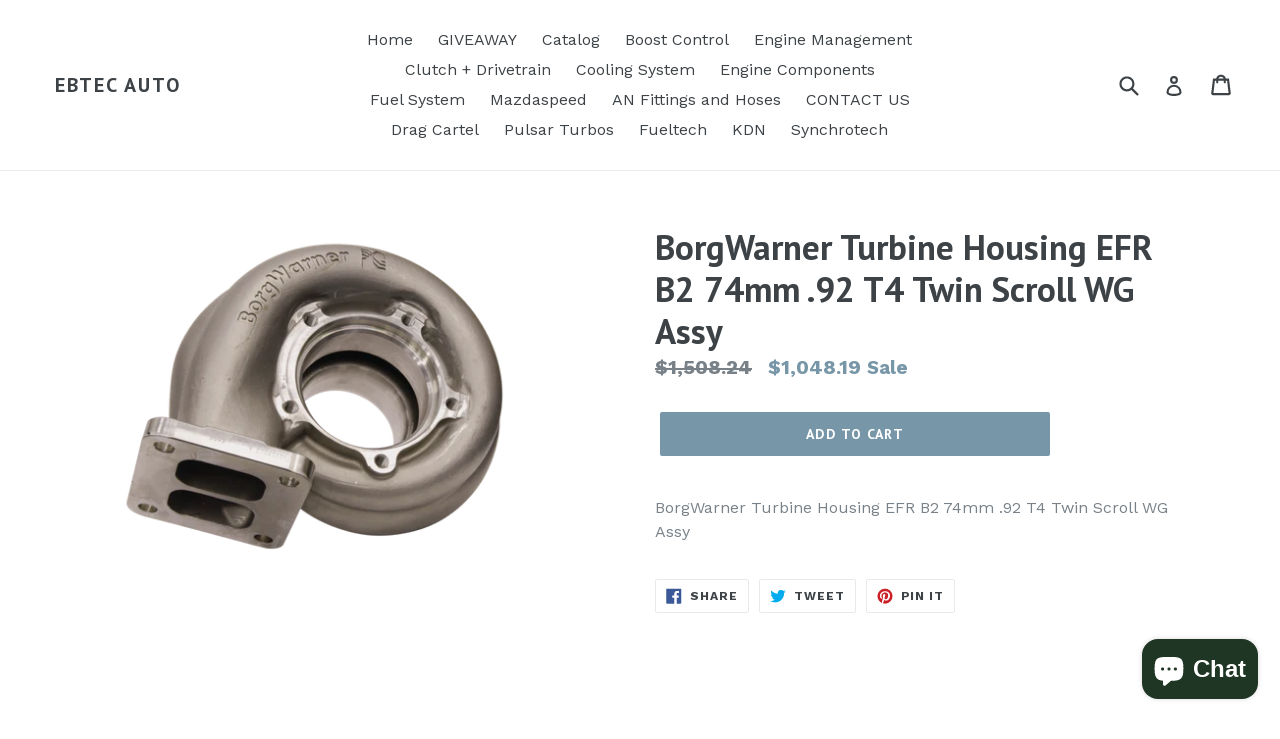

--- FILE ---
content_type: text/javascript; charset=utf-8
request_url: https://ebtecautomotive.com/products/borgwarner-turbine-housing-efr-b2-74mm-92-t4-twin-scroll-wg-assy.js
body_size: 439
content:
{"id":10022645268779,"title":"BorgWarner Turbine Housing EFR B2 74mm .92 T4 Twin Scroll WG Assy","handle":"borgwarner-turbine-housing-efr-b2-74mm-92-t4-twin-scroll-wg-assy","description":"BorgWarner Turbine Housing EFR B2 74mm .92 T4 Twin Scroll WG Assy","published_at":"2025-07-04T02:53:45-04:00","created_at":"2025-07-04T02:53:33-04:00","vendor":"BorgWarner","type":"Turbine Housings","tags":["ClearanceItem:N","EPA:N\/A","Forced Induction\u003eTurbine Housings","LTL:N","MPN:12741008001","Non-CARB:Y","Prop65:N","SpecialOrder:N","TURN14_ID:4385215"],"price":104819,"price_min":104819,"price_max":104819,"available":true,"price_varies":false,"compare_at_price":150824,"compare_at_price_min":150824,"compare_at_price_max":150824,"compare_at_price_varies":false,"variants":[{"id":50875628486955,"title":"Default Title","option1":"Default Title","option2":null,"option3":null,"sku":"BWA12741008001","requires_shipping":true,"taxable":true,"featured_image":null,"available":true,"name":"BorgWarner Turbine Housing EFR B2 74mm .92 T4 Twin Scroll WG Assy","public_title":null,"options":["Default Title"],"price":104819,"weight":5761,"compare_at_price":150824,"inventory_management":"shopify","barcode":"840232711165","requires_selling_plan":false,"selling_plan_allocations":[]}],"images":["\/\/cdn.shopify.com\/s\/files\/1\/0003\/9124\/9973\/files\/f6d4fb35595b43b1f3956dd52041e071_8432acfb-2df2-428b-92ab-ddf2d7b7f14e.png?v=1751612015"],"featured_image":"\/\/cdn.shopify.com\/s\/files\/1\/0003\/9124\/9973\/files\/f6d4fb35595b43b1f3956dd52041e071_8432acfb-2df2-428b-92ab-ddf2d7b7f14e.png?v=1751612015","options":[{"name":"Title","position":1,"values":["Default Title"]}],"url":"\/products\/borgwarner-turbine-housing-efr-b2-74mm-92-t4-twin-scroll-wg-assy","media":[{"alt":"User 1","id":41587016073515,"position":1,"preview_image":{"aspect_ratio":1.493,"height":536,"width":800,"src":"https:\/\/cdn.shopify.com\/s\/files\/1\/0003\/9124\/9973\/files\/f6d4fb35595b43b1f3956dd52041e071_8432acfb-2df2-428b-92ab-ddf2d7b7f14e.png?v=1751612015"},"aspect_ratio":1.493,"height":536,"media_type":"image","src":"https:\/\/cdn.shopify.com\/s\/files\/1\/0003\/9124\/9973\/files\/f6d4fb35595b43b1f3956dd52041e071_8432acfb-2df2-428b-92ab-ddf2d7b7f14e.png?v=1751612015","width":800}],"requires_selling_plan":false,"selling_plan_groups":[]}